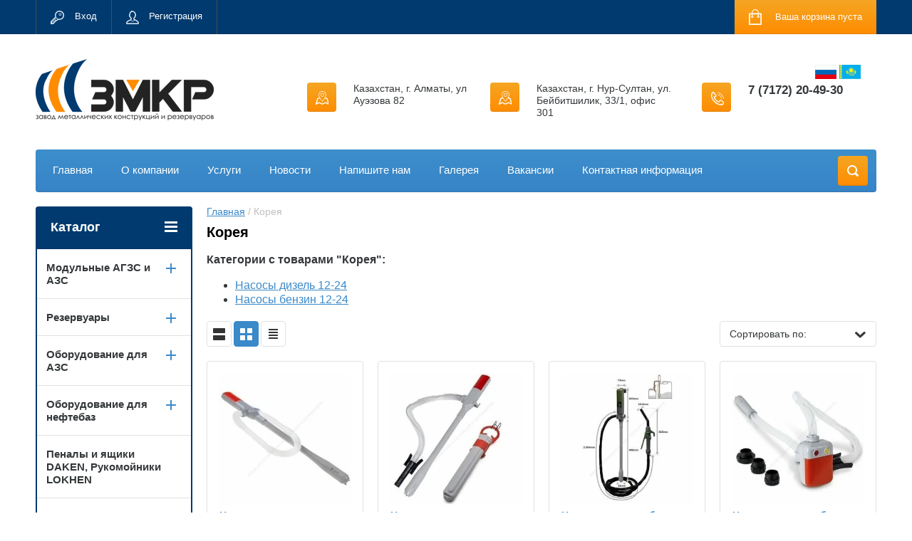

--- FILE ---
content_type: text/html; charset=utf-8
request_url: https://kz.zmkr55.ru/shop/vendor/koreya
body_size: 18210
content:

	<!doctype html>
<html lang="ru">
<head>
<meta charset="utf-8">
<meta name="robots" content="all"/>
<title>Корея </title>
<!-- assets.top -->
<meta property="og:type" content="website">
<meta property="og:url" content="https://kz.zmkr55.ru/shop/vendor/koreya">
<meta property="og:site_name" content="Завод металлических конструкций и резервуаров">
<meta property="vk:app_id" content="https://vk.com/azs.market">
<meta name="twitter:card" content="summary">
<!-- /assets.top -->

<meta name="description" content="Корея ">
<meta name="keywords" content="Корея ">
<meta name="SKYPE_TOOLBAR" content="SKYPE_TOOLBAR_PARSER_COMPATIBLE">
<meta name="viewport" content="width=device-width, initial-scale=1.0, maximum-scale=1.0, user-scalable=no">
<meta name="format-detection" content="telephone=no">
<meta http-equiv="x-rim-auto-match" content="none">
<link rel="stylesheet" href="/g/css/styles_articles_tpl.css">
<script src="/g/libs/jquery/1.10.2/jquery.min.js"></script>
<meta name="yandex-verification" content="626be1727597f06a" />
<meta name="google-site-verification" content="WKdV_UiT6CSZzk-laqqQv6O1Ach2s3yhO-ZIRE_1gmM" />
<meta name="yandex-verification" content="335e5c35718756c4" />
<meta name="yandex-verification" content="6ab74a20135339c6" />
<meta name="yandex-verification" content="2f89ed8b00727a12" />
<meta name="yandex-verification" content="6ab74a20135339c6" />
<meta name="yandex-verification" content="1862a7e0026dd182" />
<link rel='stylesheet' type='text/css' href='/shared/highslide-4.1.13/highslide.min.css'/>
<script type='text/javascript' src='/shared/highslide-4.1.13/highslide-full.packed.js'></script>
<script type='text/javascript'>
hs.graphicsDir = '/shared/highslide-4.1.13/graphics/';
hs.outlineType = null;
hs.showCredits = false;
hs.lang={cssDirection:'ltr',loadingText:'Загрузка...',loadingTitle:'Кликните чтобы отменить',focusTitle:'Нажмите чтобы перенести вперёд',fullExpandTitle:'Увеличить',fullExpandText:'Полноэкранный',previousText:'Предыдущий',previousTitle:'Назад (стрелка влево)',nextText:'Далее',nextTitle:'Далее (стрелка вправо)',moveTitle:'Передвинуть',moveText:'Передвинуть',closeText:'Закрыть',closeTitle:'Закрыть (Esc)',resizeTitle:'Восстановить размер',playText:'Слайд-шоу',playTitle:'Слайд-шоу (пробел)',pauseText:'Пауза',pauseTitle:'Приостановить слайд-шоу (пробел)',number:'Изображение %1/%2',restoreTitle:'Нажмите чтобы посмотреть картинку, используйте мышь для перетаскивания. Используйте клавиши вперёд и назад'};</script>

            <!-- 46b9544ffa2e5e73c3c971fe2ede35a5 -->
            <script src='/shared/s3/js/lang/ru.js'></script>
            <script src='/shared/s3/js/common.min.js'></script>
        <link rel='stylesheet' type='text/css' href='/shared/s3/css/calendar.css' /><link rel="icon" href="/favicon.png" type="image/png">

<!--s3_require-->
<link rel="stylesheet" href="/g/basestyle/1.0.1/user/user.css" type="text/css"/>
<link rel="stylesheet" href="/g/basestyle/1.0.1/user/user.blue.css" type="text/css"/>
<script type="text/javascript" src="/g/basestyle/1.0.1/user/user.js" async></script>
<!--/s3_require-->

<link rel='stylesheet' type='text/css' href='/t/images/__csspatch/1/patch.css'/>





	<link rel="stylesheet" type="text/css" href="/g/shop2v2/default/css/theme.less.css"><script type="text/javascript" src="/g/printme.js"></script>
<script type="text/javascript" src="/g/shop2v2/default/js/tpl.js"></script>
<script type="text/javascript" src="/g/shop2v2/default/js/baron.min.js"></script>
<script type="text/javascript" src="/g/shop2v2/default/js/shop2.2.js"></script>
<script type="text/javascript">shop2.init({"productRefs": [],"apiHash": {"getPromoProducts":"57503a4b5bb02f885caccf124494d361","getSearchMatches":"f4b4a6d0c918fcf2ecd7998344cfa1e4","getFolderCustomFields":"f74b7612aacb6a770de9c5430fb4e143","getProductListItem":"90f32db300b7c27e22ddac734d0fc8f9","cartAddItem":"be36002e283ea70d27520742044c305c","cartRemoveItem":"5eb8dcb559dc1375d0aba279abeecdda","cartUpdate":"a53cbf3838d531dd7e2ce02c88a24e31","cartRemoveCoupon":"301f2113245f01c26e4f06fa1b8afb9d","cartAddCoupon":"ac48a3ff58c7cfa7ce13094ae72929d4","deliveryCalc":"289d052f3bdee37f51eca5c1db77a596","printOrder":"b8c78e472c2d9be069e2cd0f4b4614a4","cancelOrder":"c0ea0eecb523dbb0a076c6963331a06d","cancelOrderNotify":"17f7eacd1a0cd491bf43a50d87ed8dbc","repeatOrder":"15e7772bed1d3c341e673934767fce56","paymentMethods":"3cc8302e1bbc8dd7fd6f3db4e39797d6","compare":"a2f94f0d86591cf873854270463c482e"},"verId": 2383116,"mode": "vendor","step": "","uri": "/shop","IMAGES_DIR": "/d/","cf_margin_price_enabled": 0,"my": {"list_picture_enlarge":true,"accessory":"\u0410\u043a\u0441\u0441\u0435\u0441\u0441\u0443\u0430\u0440\u044b","kit":"\u041d\u0430\u0431\u043e\u0440","recommend":"\u0420\u0435\u043a\u043e\u043c\u0435\u043d\u0434\u0443\u0435\u043c\u044b\u0435","similar":"\u041f\u043e\u0445\u043e\u0436\u0438\u0435","modification":"\u041c\u043e\u0434\u0438\u0444\u0438\u043a\u0430\u0446\u0438\u0438","unique_values":true,"show_rating_sort":true,"buy_alias":"\u0412 \u043a\u043e\u0440\u0437\u0438\u043d\u0443","special_alias":"spec","new_alias":"new","filter_range_max":"1500000","search_range_max":"1500000"}});shop2.filter._pre_params = "&s[vendor_id]=19843304";</script>
<style type="text/css">.product-item-thumb {width: 280px;}.product-item-thumb .product-image, .product-item-simple .product-image {height: 280px;width: 280px;}.product-item-thumb .product-amount .amount-title {width: 184px;}.product-item-thumb .product-price {width: 230px;}.shop2-product .product-side-l {width: 408px;}.shop2-product .product-image {height: 408px;width: 408px;}.shop2-product .product-thumbnails li {width: 126px;height: 126px;}</style><link rel="stylesheet" href="/g/templates/shop2/2.24.2/css/nouislider.min.css">

 	<link rel="stylesheet" href="/t/v2049/images/theme0/theme.scss.css">


<!-- Google Tag Manager -->
<script>(function(w,d,s,l,i){w[l]=w[l]||[];w[l].push({'gtm.start':
new Date().getTime(),event:'gtm.js'});var f=d.getElementsByTagName(s)[0],
j=d.createElement(s),dl=l!='dataLayer'?'&l='+l:'';j.async=true;j.src=
'https://www.googletagmanager.com/gtm.js?id='+i+dl;f.parentNode.insertBefore(j,f);
})(window,document,'script','dataLayer','GTM-KP9QJ4J');</script>
<!-- End Google Tag Manager -->


<script type='text/javascript' src="/g/s3/misc/eventable/0.0.1/s3.eventable.js"></script>
<script type='text/javascript' src="/g/s3/misc/math/0.0.1/s3.math.js"></script>
<script type='text/javascript' src="/g/s3/menu/allin/0.0.2/s3.menu.allin.js"></script>



<!-- <link rel="stylesheet" href="/t/v2049/images/css/theme.scss.css"> -->
<script src="/g/templates/shop2/2.24.2/js/owl.carousel.min.js" charset="utf-8"></script>
<script src="/g/templates/shop2/2.24.2/js/nouislider.min.js" charset="utf-8"></script>
<script src="/g/templates/shop2/2.24.2/js/jquery.responsivetabs.min.js"></script>
<script src="/g/templates/shop2/2.24.2/js/jquery.formstyler.min.js"></script>
<script src="/g/templates/shop2/2.24.2/js/animit.min.js"></script>
<script src="/g/templates/shop2/2.24.2/js/jquery.pudge.min.js"></script>
<script src="/g/s3/misc/includeform/0.0.3/s3.includeform.js"></script>
<!--<script src="/g/templates/shop2/2.24.2/js/main.js" charset="utf-8"></script>-->
<script src="/t/v2049/images/main_global.js" charset="utf-8"></script>

<link rel="stylesheet" href="/t/v2049/images/site.addons.less.css">
<!--[if lt IE 10]>
<script src="/g/libs/ie9-svg-gradient/0.0.1/ie9-svg-gradient.min.js"></script>
<script src="/g/libs/jquery-placeholder/2.0.7/jquery.placeholder.min.js"></script>
<script src="/g/libs/jquery-textshadow/0.0.1/jquery.textshadow.min.js"></script>
<script src="/g/s3/misc/ie/0.0.1/ie.js"></script>
<![endif]-->
<!--[if lt IE 9]>
<script src="/g/libs/html5shiv/html5.js"></script>
<![endif]-->

<link rel="stylesheet" href="/t/v2049/images/css/site.addons.scss.css">
</head>
<body>
	<!-- Google Tag Manager (noscript) -->
<noscript><iframe src="https://www.googletagmanager.com/ns.html?id=GTM-KP9QJ4J"
height="0" width="0" style="display:none;visibility:hidden"></iframe></noscript>
<!-- End Google Tag Manager (noscript) -->
	<div class="site-wrapper">
		<header role="banner" class="site-header">
			<div class="top-panel-wr">
				<div class="top-panel clear-self">
					<div class="regid-block">
						<a href="/users/login" class="reg-enter" >Вход</a>
						<a href="/users/register" class="reg-link" >Регистрация</a>
					</div>

					<div id="shop2-cart-preview">
	<div class="shop-block cart-preview ">
		<div class="cart-preview-count">0</div>
		<div class="block-body"><a href="/shop/cart">
						<div>Ваша корзина пуста</div>
                        </a>
		</div>
	</div>
</div><!-- Cart Preview -->					<a href="" class="top-panel-search-button"></a>
				</div>
			</div>
			<div class="header-bot-block clear-self">
				<div class="site-name-wr">
										<div class="logo">
						<a href="//kz.zmkr55.ru">
						<img src="/thumb/2/X0ZJEcSwfys9rQQXkiWqEQ/250r/d/g136.png" alt=""></a>
						</a>
					</div>
										<div class="site-name-in">
						<div class="site-name"><a href="http://kz.zmkr55.ru"></a></div>
						<div class="site-description"></div>
					</div>
				</div>
				<div class="phone-block-wr clear-self">
					
					<div class="lang-ver"><a href="https://zmkr55.ru" class="ru"></a><a href="https://kz.zmkr55.ru" class="kz"></a></div>
					
											<div class="site-phone">
							<div class="s1"></div>
							<div class="s2 site-phone__inner">
																	<div><a href="tel:7 (7172) 20-49-30">7 (7172) 20-49-30</a></div>
															</div>
						</div>
															<div class="site-adres second">
						<span class="s1"></span>
						<span class="s2 site-adres__inner">Казахстан, г. Алматы, ул Ауэзова 82</span>
					</div>
															<div class="site-adres">
						<span class="s1"></span>
						<span class="s2 site-adres__inner">Казахстан, г. Нур-Султан, ул. Бейбитшилик, 33/1, офис 301</span>
					</div>
									</div>
			</div>
			<div class="top-navigation-wrap">
				<div class="top-navigation-in">
					
					<div class="top-menu-wrapper">
						<a href="#" class="top-panel-navigation-button"></a>
						
						<div class="top-menu-scroller">
							<div class="top-categor-wr">
								<div class="top-categor-title">Каталог<span class="s1"><span class="s2"></span></span></div>
								<ul class="left-categor"><li><a href="/shop/folder/kontejnernye-i-modulnye-azs-i-agzs" >Модульные АГЗС и АЗС</a><ul class="level-2"><li><a href="/shop/folder/modulnye-agzs" >Модульные АГЗС</a></li><li><a href="/shop/folder/kazs-mazs-i-trk" >Контейнерные и мобильные АЗС</a></li></ul></li><li><a href="/shop/folder/rezervuary" >Резервуары</a><ul class="level-2"><li><a href="/shop/folder/sug" >Резервуары хранения СУГ</a><ul class="level-3"><li><a href="/shop/folder/gazgoldery-dlya-avtonomnogo-gazosnabzheniya" >Газгольдеры для автономного газоснабжения</a></li><li><a href="/shop/folder/rezervuary-khraneniya-sug-podzemnye" >Резервуары хранения СУГ подземные</a></li><li><a href="/shop/folder/rezervuary-khraneniya-sug-nadzemnye" >Резервуары хранения СУГ надземные</a></li></ul></li><li><a href="/shop/folder/rgs" >Резервуары РГС</a><ul class="level-3"><li><a href="/shop/folder/rezervuary-rgs-nadzemnye" >Резервуары РГС надземные</a></li><li><a href="/shop/folder/rezervuary-rgs-podzemnye" >Резервуары РГС подземные</a></li></ul></li></ul></li><li><a href="/shop/folder/oborudovaniye-dlya-azs" >Оборудование для АЗС</a><ul class="level-2"><li><a href="/shop/folder/ekspluatatsionnoye-oborudovaniye" >Эксплуатационное оборудование</a></li><li><a href="/shop/folder/rezervuarnoe-oborudovanie-1" >Резервуарное оборудование АЗС</a></li></ul></li><li><a href="/shop/folder/oborudovaniye-dlya-neftebaz" >Оборудование для нефтебаз</a><ul class="level-2"><li><a href="/shop/folder/rezervuarnoe-oborudovanie" >Резервуарное оборудование</a></li><li><a href="/shop/folder/sistemy-izmereniya-urovnya-topliva" >Системы измерения уровня топлива</a></li><li><a href="/shop/folder/filtry-fzhu" >Фильтры ФЖУ</a></li><li><a href="/shop/folder/schetno-doziruyushchij-kompleks" >Счетно-дозирующий комплекс</a></li></ul></li><li><a href="/shop/folder/penaly-i-yashchiki-daken" >Пеналы и ящики DAKEN, Рукомойники LOKHEN</a></li><li><a href="/shop/folder/oborudovanie-dlya-benzovozov" >Оборудование для бензовозов</a><ul class="level-2"><li><a href="/shop/folder/oborudovaniye-dlya-osnashcheniya-po-dopog" >Оборудование для оснащения по ДОПОГ</a></li><li><a href="/shop/folder/armatura" >Арматура</a></li><li><a href="/shop/folder/iskrogasiteli-avtomobilnye" >Искрогасители автомобильные</a></li><li><a href="/shop/folder/prokladki" >Ремкомплекты</a></li></ul></li><li><a href="/shop/folder/bystroraz-yemnye-soyedineniya-kamlok" >Быстроразъемные соединения Камлок (Camlock)</a></li><li><a href="/shop/folder/mobilnoye-zapravochnoye-oborudovaniye" >Мобильное заправочное оборудование</a><ul class="level-2"><li><a href="/shop/folder/nasosy-12-24v-disel" >Насосы дизель 12-24</a></li><li><a href="/shop/folder/nasosi-dizel-220" >Насосы дизель 220</a></li><li><a href="/shop/folder/komplekti-dt-12-24" >Комплекты Дт 12-24</a></li><li><a href="/shop/folder/komplekti-dt-220" >Комплекты Дт 220</a></li><li><a href="/shop/folder/nasosi-benzin-12-24" >Насосы бензин 12-24</a></li><li><a href="/shop/folder/nasosi-benzin-220" >Насосы бензин 220</a></li><li><a href="/shop/folder/komplekti-benzin" >Комплекты бензин</a></li><li><a href="/shop/folder/ruchnie-nasosi" >Ручные насосы</a></li><li><a href="/shop/folder/counters" >Счетчики</a></li><li><a href="/shop/folder/ochistka-topliva" >Очистка топлива</a></li><li><a href="/shop/folder/nasosi-masla" >Насосы масла</a></li><li><a href="/shop/folder/mini-kolonki-trk-zapravochnye-bloki" >Мини колонки ТРК. Заправочные блоки</a></li><li><a href="/shop/folder/separatory-dlya-ochistki-topliva-i-masla" >Сепараторы для очистки топлива и масла</a></li></ul></li><li><a href="/shop/folder/toplivorazdatochnye-kolonki" >Топливораздаточные колонки</a><ul class="level-2"><li><a href="/shop/folder/komplektuyushchie-trk" >Комплектующие ТРК</a></li><li><a href="/shop/folder/toplivorazdatochnye-kolonki-topaz" >Топливораздаточные колонки Топаз</a></li></ul></li><li><a href="/shop/folder/gazorazdatochnye-kolonki" >Газораздаточные колонки и комплектующие</a><ul class="level-2"><li><a href="/shop/folder/komplektuyushchie-grk" >Комплектующие ГРК</a></li><li><a href="/shop/folder/gazorazdatochnye-kolonki-1" >Газораздаточные колонки</a><ul class="level-3"><li><a href="/shop/folder/kolonki-uzsg" >Колонки УЗСГ</a></li><li><a href="/shop/folder/kolonki-topaz" >Колонки Топаз</a></li></ul></li></ul></li><li><a href="/shop/folder/toplivorazdatochnye-i-gazorazdatochnye-krany" >Топливораздаточные и газораздаточные краны</a><ul class="level-2"><li><a href="/shop/folder/toplivorazdatochnye-krany" >Топливораздаточные краны</a><ul class="level-3"><li><a href="/shop/folder/zapasnye-chasti-k-trk" >Запасные части и комплектующие</a></li><li><a href="/shop/folder/toplivorazdatochnye-krany-1" >Топливораздаточные краны</a></li></ul></li><li><a href="/shop/folder/gazorazdatochnye-krany" >Газораздаточные краны</a><ul class="level-3"><li><a href="/shop/folder/zapasnye-chasti-k-grk" >Запасные части и комплектующие</a></li><li><a href="/shop/folder/gazorazdatochnye-krany-1" >Газораздаточные краны</a></li></ul></li></ul></li><li><a href="/shop/folder/gazovoe-oborudovanie" >Оборудование для сжиженного газа</a><ul class="level-2"><li><a href="/shop/folder/nasosy-dlya-perekachki-szhizhennogo-gaza" >Насосы для перекачки сжиженного газа (СУГ)</a></li><li><a href="/shop/folder/rukava-dlya-szhizhennogo-gaza-sug" >Рукава для слива сжиженного газа (СУГ)</a></li><li><a href="/shop/folder/zapasnye-chasti-k-gazovym-nasosam" >Комплектующие к газовым насосам</a></li><li><a href="/shop/folder/armatura-gazovaya-srg-rotarex" >Арматура газовая SRG ROTAREX</a></li><li><a href="/shop/folder/regulyatory-davleniya-clesse-franciya" >Регуляторы давления Clesse Франция</a></li></ul></li><li><a href="/shop/folder/agregaty-i-nasosy-dlya-perekachki-nefteproduktov" >Насосы для перекачки нефтепродуктов</a><ul class="level-2"><li><a href="/shop/folder/nasosy-dlya-perekachki-nefteproduktov" >Насосы и агрегаты для перекачки нефтепродуктов</a></li><li><a href="/shop/folder/zapasnye-chasti-k-nasosam" >Запасные части к насосам</a></li></ul></li><li><a href="/shop/folder/schetchiki-ucheta-nefteproduktov" >Счетчики учета нефтепродуктов</a><ul class="level-2"><li><a href="/shop/folder/schetchiki-ppo-ppv" >Счетчики ППО, ППВ</a></li><li><a href="/shop/folder/schetchiki-dfm" >Расходомеры DFM</a></li><li><a href="/shop/folder/drugie-schetchiki-1" >Другие расходомеры</a></li></ul></li><li><a href="/shop/folder/metrologicheskoe-oborudovanie" >Метрологическое оборудование и оборудование для анализа нефтепродуктов</a></li><li><a href="/shop/folder/rukava-dlya-perekachki-nefteproduktov" >Рукава для перекачки нефтепродуктов</a><ul class="level-2"><li><a href="/shop/folder/rukava-dixon" >Рукава DIXON</a></li><li><a href="/shop/folder/rukava-semperit" >Рукава Semperit</a></li><li><a href="/shop/folder/rukava-elaflex" >Рукава Elaflex</a></li><li><a href="/shop/folder/rukava-goodyear" >Рукава Goodyear</a></li><li><a href="/shop/folder/rukava-kompozitnye" >Рукава композитные</a></li></ul></li><li><a href="/shop/folder/plastikovye-truboprovody" >Пластиковые трубопроводы</a></li><li><a href="/shop/folder/programmnoye-obespecheniye-i-elektronika" >Программное обеспечение и электроника</a><ul class="level-2"><li><a href="/shop/folder/programmnoye-obespecheniye" >Программное обеспечение</a></li><li><a href="/shop/folder/elektronnoye-oborudovaniye" >Электронное оборудование</a></li></ul></li><li><a href="/shop/folder/materialy-i-oborudovaniye-dlya-zapravki-samoletov" >Материалы и оборудование для заправки самолетов</a></li><li><a href="/shop/folder/iskrobezopasnyy-omednennyy-instrument" >Искробезопасный омеднённый инструмент</a></li></ul>							</div>
							<div class="regid-block">
								<a href="/users/login" class="reg-enter">Вход</a>
								<a href="/users/register" class="reg-link">Регистрация</a>
							</div>
							<ul class="top-menu"><li><a href="/" >Главная</a></li><li><a href="/o-kompanii" >О компании</a></li><li><a href="/uslugi" >Услуги</a></li><li><a href="/novosti" >Новости</a></li><li><a href="/napishite-nam" >Напишите нам</a></li><li><a href="/galereya" >Галерея</a></li><li><a href="/vakansii" >Вакансии</a></li><li><a href="/kontaktnaya-informatsiya" >Контактная информация</a></li></ul>							<ul class="left-menu"><li><a href="/karta-sayta" >Карта сайта</a></li><li><a href="/search" >Поиск по сайту</a></li><li><a href="/oplata-i-dostavka" >Оплата и доставка</a></li></ul>						</div>
					</div>
					<div class="search-block-wr">
						<a href="#" class="search-btn"></a>
					</div>
					<div class="top-navigation-search-preview">
						<div class="search-online-store-wrapper">
							<div class="search-online-store-button"></div>
							<div class="search-online-store-scroller">				
									
    
<div class="search-online-store">
	<div class="block-title">Расширенный поиск</div>
	<div class="block-title2">Поиск</div>

	<div class="block-body">
		<form class="dropdown clear-self" action="/shop/search" enctype="multipart/form-data">
			<input type="hidden" name="sort_by" value="">
							<div class="field text">
					<label class="field-title" for="s[name]">Название:</label>
					<label class="input"><input type="text" name="s[name]" id="s[name]" value=""></label>
				</div>
			
							<div class="field dimension range_slider_wrapper clear-self">
					<span class="field-title">Цена (тенге):</span>
					<label class="start">
						<span class="input"><input name="s[price][min]" type="text" value="0" class="noUi-slider__low"></span>
					</label>
					<label class="end">
						<span class="input"><input name="s[price][max]" type="text" value="1500000" class="noUi-slider__hight"></span>
					</label>
					<div class="noUi-slider"></div>
				</div>
			
 			 


							<div class="field text">
					<label class="field-title" for="s[article">Артикул:</label>
					<label class="input"><input type="text" name="s[article]" id="s[article" value=""></label>
				</div>
			
							<div class="field text">
					<label class="field-title" for="search_text">Текст:</label>
					<label class="input"><input type="text" name="search_text" id="search_text"  value=""></label>
				</div>
						
							<div class="field select">
					<span class="field-title">Выберите категорию:</span>
					<select name="s[folder_id]" id="s[folder_id]">
						<option value="">Все</option>
																											                            <option value="82399304" >
	                                 Модульные АГЗС и АЗС
	                            </option>
	                        														                            <option value="82399504" >
	                                &raquo; Модульные АГЗС
	                            </option>
	                        														                            <option value="82399704" >
	                                &raquo; Контейнерные и мобильные АЗС
	                            </option>
	                        														                            <option value="82399904" >
	                                 Резервуары
	                            </option>
	                        														                            <option value="82400104" >
	                                &raquo; Резервуары хранения СУГ
	                            </option>
	                        														                            <option value="82400304" >
	                                &raquo;&raquo; Газгольдеры для автономного газоснабжения
	                            </option>
	                        														                            <option value="82400504" >
	                                &raquo;&raquo; Резервуары хранения СУГ подземные
	                            </option>
	                        														                            <option value="82400704" >
	                                &raquo;&raquo; Резервуары хранения СУГ надземные
	                            </option>
	                        														                            <option value="82400904" >
	                                &raquo; Резервуары РГС
	                            </option>
	                        														                            <option value="82401104" >
	                                &raquo;&raquo; Резервуары РГС надземные
	                            </option>
	                        														                            <option value="82401304" >
	                                &raquo;&raquo; Резервуары РГС подземные
	                            </option>
	                        														                            <option value="82401504" >
	                                 Оборудование для АЗС
	                            </option>
	                        														                            <option value="82401704" >
	                                &raquo; Эксплуатационное оборудование
	                            </option>
	                        														                            <option value="82401904" >
	                                &raquo; Резервуарное оборудование АЗС
	                            </option>
	                        														                            <option value="82402104" >
	                                 Оборудование для нефтебаз
	                            </option>
	                        														                            <option value="82402304" >
	                                &raquo; Резервуарное оборудование
	                            </option>
	                        														                            <option value="82402504" >
	                                &raquo; Системы измерения уровня топлива
	                            </option>
	                        														                            <option value="82402704" >
	                                &raquo; Фильтры ФЖУ
	                            </option>
	                        														                            <option value="76699905" >
	                                &raquo; Счетно-дозирующий комплекс
	                            </option>
	                        														                            <option value="82402904" >
	                                 Пеналы и ящики DAKEN, Рукомойники LOKHEN
	                            </option>
	                        														                            <option value="82403104" >
	                                 Оборудование для бензовозов
	                            </option>
	                        														                            <option value="82403304" >
	                                &raquo; Оборудование для оснащения по ДОПОГ
	                            </option>
	                        														                            <option value="82403504" >
	                                &raquo; Арматура
	                            </option>
	                        														                            <option value="82403904" >
	                                &raquo; Искрогасители автомобильные
	                            </option>
	                        														                            <option value="82404304" >
	                                &raquo; Ремкомплекты
	                            </option>
	                        														                            <option value="82404104" >
	                                 Быстроразъемные соединения Камлок (Camlock)
	                            </option>
	                        														                            <option value="82404504" >
	                                 Мобильное заправочное оборудование
	                            </option>
	                        														                            <option value="82404704" >
	                                &raquo; Насосы дизель 12-24
	                            </option>
	                        														                            <option value="82404904" >
	                                &raquo; Насосы дизель 220
	                            </option>
	                        														                            <option value="82405104" >
	                                &raquo; Комплекты Дт 12-24
	                            </option>
	                        														                            <option value="82405304" >
	                                &raquo; Комплекты Дт 220
	                            </option>
	                        														                            <option value="82405504" >
	                                &raquo; Насосы бензин 12-24
	                            </option>
	                        														                            <option value="82405704" >
	                                &raquo; Насосы бензин 220
	                            </option>
	                        														                            <option value="82405904" >
	                                &raquo; Комплекты бензин
	                            </option>
	                        														                            <option value="82406104" >
	                                &raquo; Ручные насосы
	                            </option>
	                        														                            <option value="82406304" >
	                                &raquo; Счетчики
	                            </option>
	                        														                            <option value="82406504" >
	                                &raquo; Очистка топлива
	                            </option>
	                        														                            <option value="82406704" >
	                                &raquo; Насосы масла
	                            </option>
	                        														                            <option value="116207904" >
	                                &raquo; Мини колонки ТРК. Заправочные блоки
	                            </option>
	                        														                            <option value="116208104" >
	                                &raquo; Сепараторы для очистки топлива и масла
	                            </option>
	                        														                            <option value="82406904" >
	                                 Топливораздаточные колонки
	                            </option>
	                        														                            <option value="82407104" >
	                                &raquo; Комплектующие ТРК
	                            </option>
	                        														                            <option value="82407304" >
	                                &raquo; Топливораздаточные колонки Топаз
	                            </option>
	                        														                            <option value="82407504" >
	                                 Газораздаточные колонки и комплектующие
	                            </option>
	                        														                            <option value="82407704" >
	                                &raquo; Комплектующие ГРК
	                            </option>
	                        														                            <option value="82407904" >
	                                &raquo; Газораздаточные колонки
	                            </option>
	                        														                            <option value="82408104" >
	                                &raquo;&raquo; Колонки УЗСГ
	                            </option>
	                        														                            <option value="82408304" >
	                                &raquo;&raquo; Колонки Топаз
	                            </option>
	                        														                            <option value="82408504" >
	                                 Топливораздаточные и газораздаточные краны
	                            </option>
	                        														                            <option value="82408704" >
	                                &raquo; Топливораздаточные краны
	                            </option>
	                        														                            <option value="82408904" >
	                                &raquo;&raquo; Запасные части и комплектующие
	                            </option>
	                        														                            <option value="82413704" >
	                                &raquo;&raquo; Топливораздаточные краны
	                            </option>
	                        														                            <option value="82409104" >
	                                &raquo; Газораздаточные краны
	                            </option>
	                        														                            <option value="82413904" >
	                                &raquo;&raquo; Запасные части и комплектующие
	                            </option>
	                        														                            <option value="82414104" >
	                                &raquo;&raquo; Газораздаточные краны
	                            </option>
	                        														                            <option value="82409304" >
	                                 Оборудование для сжиженного газа
	                            </option>
	                        														                            <option value="82409504" >
	                                &raquo; Насосы для перекачки сжиженного газа (СУГ)
	                            </option>
	                        														                            <option value="82409704" >
	                                &raquo; Рукава для слива сжиженного газа (СУГ)
	                            </option>
	                        														                            <option value="82409904" >
	                                &raquo; Комплектующие к газовым насосам
	                            </option>
	                        														                            <option value="51375705" >
	                                &raquo; Арматура газовая SRG ROTAREX
	                            </option>
	                        														                            <option value="51376305" >
	                                &raquo; Регуляторы давления Clesse Франция
	                            </option>
	                        														                            <option value="82410104" >
	                                 Насосы для перекачки нефтепродуктов
	                            </option>
	                        														                            <option value="82410304" >
	                                &raquo; Насосы и агрегаты для перекачки нефтепродуктов
	                            </option>
	                        														                            <option value="82410504" >
	                                &raquo; Запасные части к насосам
	                            </option>
	                        														                            <option value="82410704" >
	                                 Счетчики учета нефтепродуктов
	                            </option>
	                        														                            <option value="82410904" >
	                                &raquo; Счетчики ППО, ППВ
	                            </option>
	                        														                            <option value="82411104" >
	                                &raquo; Расходомеры DFM
	                            </option>
	                        														                            <option value="82411304" >
	                                &raquo; Другие расходомеры
	                            </option>
	                        														                            <option value="82411504" >
	                                 Метрологическое оборудование и оборудование для анализа нефтепродуктов
	                            </option>
	                        														                            <option value="82411704" >
	                                 Рукава для перекачки нефтепродуктов
	                            </option>
	                        														                            <option value="51396705" >
	                                &raquo; Рукава DIXON
	                            </option>
	                        														                            <option value="51397105" >
	                                &raquo; Рукава Semperit
	                            </option>
	                        														                            <option value="51397505" >
	                                &raquo; Рукава Elaflex
	                            </option>
	                        														                            <option value="51397705" >
	                                &raquo; Рукава Goodyear
	                            </option>
	                        														                            <option value="51398105" >
	                                &raquo; Рукава композитные
	                            </option>
	                        														                            <option value="82411904" >
	                                 Пластиковые трубопроводы
	                            </option>
	                        														                            <option value="82412104" >
	                                 Программное обеспечение и электроника
	                            </option>
	                        														                            <option value="82412304" >
	                                &raquo; Программное обеспечение
	                            </option>
	                        														                            <option value="82412504" >
	                                &raquo; Электронное оборудование
	                            </option>
	                        														                            <option value="82412704" >
	                                 Материалы и оборудование для заправки самолетов
	                            </option>
	                        														                            <option value="82403704" >
	                                 Искробезопасный омеднённый инструмент
	                            </option>
	                        											</select>
				</div>

				<div id="shop2_search_custom_fields"></div>
			
						<div id="shop2_search_global_fields">
				
							</div>
						
							<div class="field select">
					<span class="field-title">Производитель:</span>
					<select name="s[vendor_id]">
						<option value="">Все</option>          
	                    	                        <option value="144505061" >Anton Paar</option>
	                    	                        <option value="144505261" >Corken</option>
	                    	                        <option value="144505461" >DFM</option>
	                    	                        <option value="144505661" >ElaFlex</option>
	                    	                        <option value="144505861" >Franklin Electric</option>
	                    	                        <option value="144506061" >Franklin Fueling Systems</option>
	                    	                        <option value="144506261" >Goodyear</option>
	                    	                        <option value="144506461" >OPW</option>
	                    	                        <option value="144506661" >Semperit</option>
	                    	                        <option value="144506861" >Shatox</option>
	                    	                        <option value="144507061" >UPP</option>
	                    	                        <option value="144507261" >Veeder Root</option>
	                    	                        <option value="9193305" >Англия</option>
	                    	                        <option value="14597905" >БРИЗ</option>
	                    	                        <option value="144507461" >Германия</option>
	                    	                        <option value="144507661" >Завод металлических конструкций и резервуаров</option>
	                    	                        <option value="16308906" >ЗМКР</option>
	                    	                        <option value="144507861" >Зюкайский литейно-механический завод</option>
	                    	                        <option value="144508061" >Испания</option>
	                    	                        <option value="144508261" >Италия</option>
	                    	                        <option value="144508461" >Китай</option>
	                    	                        <option value="144508661" >Контур</option>
	                    	                        <option value="19843304" >Корея</option>
	                    	                        <option value="14598105" >Космос</option>
	                    	                        <option value="144508861" >Кузполимермаш</option>
	                    	                        <option value="144509061" >Ливны</option>
	                    	                        <option value="43215706" >Пакистан</option>
	                    	                        <option value="144509261" >Пинский опытно-механический завод</option>
	                    	                        <option value="144509461" >ПриборКомплект</option>
	                    	                        <option value="144509661" >Промприбор</option>
	                    	                        <option value="144509861" >Россия</option>
	                    	                        <option value="144510061" >Струна</option>
	                    	                        <option value="144510261" >США</option>
	                    	                        <option value="144510461" >Техно Проект</option>
	                    	                        <option value="144510661" >Технотон</option>
	                    	                        <option value="144510861" >Топаз</option>
	                    	                        <option value="144511061" >ТЭНК ЦЕНТР</option>
	                    	                        <option value="144511261" >Украина</option>
	                    	                        <option value="9188105" >Франция</option>
	                    	                        <option value="1627902" >Чехия</option>
	                    	                        <option value="1627702" >Швеция</option>
	                    	                        <option value="144511461" >Эко-Лайф</option>
	                    	                        <option value="144511661" >Элион</option>
	                    	                        <option value="144511861" >ЭНА</option>
	                    					</select>
				</div>
			
							<div class="field select">
					<span class="field-title">Новинка:</span>
					<select name="s[new]">
						<option value="">Все</option>
	                    <option value="1">да</option>
	                    <option value="0">нет</option>
					</select>
				</div>
			
							<div class="field select">
					<span class="field-title">Спецпредложение:</span>
					<select name="s[special]">
						<option value="">Все</option>
	                    <option value="1">да</option>
	                    <option value="0">нет</option>
					</select>
				</div>
			
							<div class="field select">
					<span class="field-title">Результатов на странице:</span>
					<select name="s[products_per_page]">
									            				            				            <option value="5">5</option>
			            				            				            <option value="20">20</option>
			            				            				            <option value="35">35</option>
			            				            				            <option value="50">50</option>
			            				            				            <option value="65">65</option>
			            				            				            <option value="80">80</option>
			            				            				            <option value="95">95</option>
			            					</select>
				</div>
			
			<div class="submit">
				<button type="submit" class="search-btn shop-product-button">Найти</button>
			</div>
		<re-captcha data-captcha="recaptcha"
     data-name="captcha"
     data-sitekey="6LcYvrMcAAAAAKyGWWuW4bP1De41Cn7t3mIjHyNN"
     data-lang="ru"
     data-rsize="invisible"
     data-type="image"
     data-theme="light"></re-captcha></form>
	</div>
</div><!-- Search Form -->							</div>
						</div>
						<div class="site-search">
							<form action="/search" method="get" class="clear-self">
								<div class="form-inner clear-self">
									<button type="submit" value="найти"></button>
									<label>
										<input type="text" placeholder="Поиск" name="search" value="">
									</label>						
								</div>
							<re-captcha data-captcha="recaptcha"
     data-name="captcha"
     data-sitekey="6LcYvrMcAAAAAKyGWWuW4bP1De41Cn7t3mIjHyNN"
     data-lang="ru"
     data-rsize="invisible"
     data-type="image"
     data-theme="light"></re-captcha></form>
						</div>
					</div>	
				</div>
			</div>
		</header> <!-- .site-header -->

		<div class="site-container clear-self">

			<div class="site-container-in clear-self">

			<main role="main" class="site-main">
				<div class="site-main-inner" >
															<div class="site-path-wrap">
						<div class="site-path"><div><a href="/">Главная</a> / Корея</div></div>
					</div>
										
										
					<h1 class="conth1">Корея</h1>					
										
					
	<div class="shop2-cookies-disabled shop2-warning hide"></div>
	
	
	
		
		
							
			
							
			
							
			
		
		
		
			
							<p class="shop2-vendor-folders-header"><b>Категории с товарами &quot;Корея&quot;:</b></p>
				<ul class="shop2-vendor-folders">
											<li><a href="/shop/folder/nasosy-12-24v-disel?s[vendor_id][]=19843304">Насосы дизель 12-24</a></li>
											<li><a href="/shop/folder/nasosi-benzin-12-24?s[vendor_id][]=19843304">Насосы бензин 12-24</a></li>
									</ul>
			
			

					
		
					
	
	
		
			
			
			
			
			
			
			
			
			

			<div class="shop-sorting-panel clear-self">
				<div class="view-shop">
					<a href="#" title="Список" data-value="simple" class="shop2-btn simple "></a>
					<a href="#" title="Витрина" data-value="thumbs" class="shop2-btn thumbs  active-view"></a>
					<a href="#" title="Прайс-лист" data-value="list" class="shop2-btn pricelist "></a>
				</div>
				 <div class="sorting-wrap sorting">
                    
                    <ul class="sorting-block">
                    	<li><a href="#" class="sort-param sort-param-asc " data-name="name">Названию<span>&nbsp;</span></a></li>
                        <li><a href="#" class="sort-param sort-param-desc " data-name="name">Названию<span>&nbsp;</span></a></li>
                    
                                                <li><a href="#" class="sort-param sort-param-asc " data-name="price">Цене<span>&nbsp;</span></a></li>
                        <li><a href="#" class="sort-param sort-param-desc " data-name="price">Цене<span>&nbsp;</span></a></li>
                        
                        
                                                <li><a href="#" class="sort-param sort-param-asc " data-name="rating">Рейтингу<span>&nbsp;</span></a></li>
                        <li><a href="#" class="sort-param sort-param-desc " data-name="rating">Рейтингу<span>&nbsp;</span></a></li>
                        
                        <li><a href="#" class="sort-reset"><ins>Сбросить</ins><span>&nbsp;</span></a></li>
                    </ul>
                    <strong class="sort-title"><span class="s1">Сортировать по:</span></strong>
                </div>

				
			</div>
		
	
			        


<div class="shop-list-wrapper">
            <div class="product-list product-list-thumbs">
                                
<form method="post" action="/shop?mode=cart&amp;action=add" accept-charset="utf-8" class="shop2-product-item product-thumb-list">

    <input type="hidden" name="kind_id" value="1223425704" />
    <input type="hidden" name="product_id" value="854244504" />
    <input type="hidden" name="meta" value="null" />

    <div class="product-top">
        <div class="product-image">
                            <a href="/shop/product/shop/product/nasos-perekachki-dizelnogo-topliva-solyarki-berkut-smart-power-sp-400ep">
                    <img src="/thumb/2/uCJmkQp2Xh3l1sLqrEI0Ig/280r280/d/berkut_smart_power_sp-400ep_11.jpg" alt="Насос перекачки дизельного топлива солярки Berkut Smart Power SP-400EP" title="Насос перекачки дизельного топлива солярки Berkut Smart Power SP-400EP" />
                </a>
                                    <div class="product-label">
                                                            </div>
                    </div>
        
        <div class="product-name"><a href="/shop/product/shop/product/nasos-perekachki-dizelnogo-topliva-solyarki-berkut-smart-power-sp-400ep">Насос перекачки дизельного топлива солярки Berkut Smart Power SP-400EP</a></div>

        	
	
	<div class="tpl-stars"><div class="tpl-rating" style="width: 0%;"></div></div>

	        
        
	
		
	
	
					<div class="product-article"><span>Артикул:</span> 1023</div>
	
	        
                <div class="product-anonce">
            Электропитание, В: 1.5<br />
Масса, кг: 0.2<br />
Произво-сть,  л/мин: 10
        </div>
                
        
 
		
			<ul class="product-options"><li class="even"><div class="option-title">Производитель:</div><div class="option-body"><a href="/shop/vendor/koreya">Корея</a></div></li>
			<div class="product-compare">
			<label>
				<input type="checkbox" value="1223425704"/>
				Добавить к сравнению
			</label>
		</div>
		
</ul>
	

                            
    </div>
            <div class="product-bot">
        		            <div class="product-thumb-amount-btn clear-self">
	                	<div class="product-amount">
					<div class="amount-title">Количество:</div>
							<div class="shop2-product-amount">
				<button type="button" class="amount-minus">&#8722;</button><input type="text" name="amount" data-min="1" data-multiplicity="0" maxlength="4" value="1" /><button type="button" class="amount-plus">&#43;</button>
			</div>
						</div>

	            </div>
	                     <div class="product-price">
                	
                			<div class="price-current">Цена по запросу</div>
	            </div>
            
			<button class="shop-product-button type- buy" type="submit">
			<span>В корзину</span>
		</button>
	

<input type="hidden" value="Насос перекачки дизельного топлива солярки Berkut Smart Power SP-400EP" name="product_name" />
<input type="hidden" value="https://kz.zmkr55.ru/shop/product/shop/product/nasos-perekachki-dizelnogo-topliva-solyarki-berkut-smart-power-sp-400ep" name="product_link" />        </div>
    <re-captcha data-captcha="recaptcha"
     data-name="captcha"
     data-sitekey="6LcYvrMcAAAAAKyGWWuW4bP1De41Cn7t3mIjHyNN"
     data-lang="ru"
     data-rsize="invisible"
     data-type="image"
     data-theme="light"></re-captcha></form>                    
<form method="post" action="/shop?mode=cart&amp;action=add" accept-charset="utf-8" class="shop2-product-item product-thumb-list">

    <input type="hidden" name="kind_id" value="1223426904" />
    <input type="hidden" name="product_id" value="854245704" />
    <input type="hidden" name="meta" value="null" />

    <div class="product-top">
        <div class="product-image">
                            <a href="/shop/product/shop/product/nasos-perekachki-dizelnogo-topliva-solyarki-berkut-smart-power-sp-410ep">
                    <img src="/thumb/2/5B4dAMcctjcgLXQ0I2EvCA/280r280/d/berkut_smart_power_sp-410ep_11.jpg" alt="Насос перекачки дизельного топлива солярки Berkut Smart Power SP-410EP" title="Насос перекачки дизельного топлива солярки Berkut Smart Power SP-410EP" />
                </a>
                                    <div class="product-label">
                                                            </div>
                    </div>
        
        <div class="product-name"><a href="/shop/product/shop/product/nasos-perekachki-dizelnogo-topliva-solyarki-berkut-smart-power-sp-410ep">Насос перекачки дизельного топлива солярки Berkut Smart Power SP-410EP</a></div>

        	
	
	<div class="tpl-stars"><div class="tpl-rating" style="width: 0%;"></div></div>

	        
        
	
		
	
	
					<div class="product-article"><span>Артикул:</span> 1022</div>
	
	        
                <div class="product-anonce">
            Электропитание, В: 1.5<br />
Масса, кг: 0.3<br />
Произво-сть, л/мин: 10
        </div>
                
        
 
		
			<ul class="product-options"><li class="even"><div class="option-title">Производитель:</div><div class="option-body"><a href="/shop/vendor/koreya">Корея</a></div></li>
			<div class="product-compare">
			<label>
				<input type="checkbox" value="1223426904"/>
				Добавить к сравнению
			</label>
		</div>
		
</ul>
	

                            
    </div>
            <div class="product-bot">
        		            <div class="product-thumb-amount-btn clear-self">
	                	<div class="product-amount">
					<div class="amount-title">Количество:</div>
							<div class="shop2-product-amount">
				<button type="button" class="amount-minus">&#8722;</button><input type="text" name="amount" data-min="1" data-multiplicity="0" maxlength="4" value="1" /><button type="button" class="amount-plus">&#43;</button>
			</div>
						</div>

	            </div>
	                     <div class="product-price">
                	
                			<div class="price-current">Цена по запросу</div>
	            </div>
            
			<button class="shop-product-button type- buy" type="submit">
			<span>В корзину</span>
		</button>
	

<input type="hidden" value="Насос перекачки дизельного топлива солярки Berkut Smart Power SP-410EP" name="product_name" />
<input type="hidden" value="https://kz.zmkr55.ru/shop/product/shop/product/nasos-perekachki-dizelnogo-topliva-solyarki-berkut-smart-power-sp-410ep" name="product_link" />        </div>
    <re-captcha data-captcha="recaptcha"
     data-name="captcha"
     data-sitekey="6LcYvrMcAAAAAKyGWWuW4bP1De41Cn7t3mIjHyNN"
     data-lang="ru"
     data-rsize="invisible"
     data-type="image"
     data-theme="light"></re-captcha></form>                    
<form method="post" action="/shop?mode=cart&amp;action=add" accept-charset="utf-8" class="shop2-product-item product-thumb-list">

    <input type="hidden" name="kind_id" value="1223463104" />
    <input type="hidden" name="product_id" value="854280504" />
    <input type="hidden" name="meta" value="null" />

    <div class="product-top">
        <div class="product-image">
                            <a href="/shop/product/shop/product/nasos-perekachki-benzina-kerosina-berkut-smart-power-sp-2010ep">
                    <img src="/thumb/2/ezRylI8B9YTp449UwL8DKg/280r280/d/berkut_smart_power_sp-2010ep_5.jpg" alt="Насос перекачки бензина керосина Berkut Smart Power SP-2010EP" title="Насос перекачки бензина керосина Berkut Smart Power SP-2010EP" />
                </a>
                                    <div class="product-label">
                                                            </div>
                    </div>
        
        <div class="product-name"><a href="/shop/product/shop/product/nasos-perekachki-benzina-kerosina-berkut-smart-power-sp-2010ep">Насос перекачки бензина керосина Berkut Smart Power SP-2010EP</a></div>

        	
	
	<div class="tpl-stars"><div class="tpl-rating" style="width: 0%;"></div></div>

	        
        
	
		
	
	
					<div class="product-article"><span>Артикул:</span> 5020</div>
	
	        
                <div class="product-anonce">
            Электропитание, В: 12<br />
Масса, кг: 1.5<br />
Габариты, мм: 669х73х73
        </div>
                
        
 
		
			<ul class="product-options"><li class="even"><div class="option-title">Производитель:</div><div class="option-body"><a href="/shop/vendor/koreya">Корея</a></div></li>
			<div class="product-compare">
			<label>
				<input type="checkbox" value="1223463104"/>
				Добавить к сравнению
			</label>
		</div>
		
</ul>
	

                            
    </div>
            <div class="product-bot">
        		            <div class="product-thumb-amount-btn clear-self">
	                	<div class="product-amount">
					<div class="amount-title">Количество:</div>
							<div class="shop2-product-amount">
				<button type="button" class="amount-minus">&#8722;</button><input type="text" name="amount" data-min="1" data-multiplicity="0" maxlength="4" value="1" /><button type="button" class="amount-plus">&#43;</button>
			</div>
						</div>

	            </div>
	                     <div class="product-price">
                	
                			<div class="price-current">Цена по запросу</div>
	            </div>
            
			<button class="shop-product-button type- buy" type="submit">
			<span>В корзину</span>
		</button>
	

<input type="hidden" value="Насос перекачки бензина керосина Berkut Smart Power SP-2010EP" name="product_name" />
<input type="hidden" value="https://kz.zmkr55.ru/shop/product/shop/product/nasos-perekachki-benzina-kerosina-berkut-smart-power-sp-2010ep" name="product_link" />        </div>
    <re-captcha data-captcha="recaptcha"
     data-name="captcha"
     data-sitekey="6LcYvrMcAAAAAKyGWWuW4bP1De41Cn7t3mIjHyNN"
     data-lang="ru"
     data-rsize="invisible"
     data-type="image"
     data-theme="light"></re-captcha></form>                    
<form method="post" action="/shop?mode=cart&amp;action=add" accept-charset="utf-8" class="shop2-product-item product-thumb-list">

    <input type="hidden" name="kind_id" value="1223464904" />
    <input type="hidden" name="product_id" value="854282304" />
    <input type="hidden" name="meta" value="null" />

    <div class="product-top">
        <div class="product-image">
                            <a href="/shop/product/shop/product/nasos-perekachki-benzina-kerosina-berkut-smart-power-sp-1010ep">
                    <img src="/thumb/2/5bkgagmoR_CTQtMizOPu2Q/280r280/d/berkut_smart_power_sp-1010ep_5.jpg" alt="Насос перекачки бензина керосина Berkut Smart Power SP-1010EP" title="Насос перекачки бензина керосина Berkut Smart Power SP-1010EP" />
                </a>
                                    <div class="product-label">
                                                            </div>
                    </div>
        
        <div class="product-name"><a href="/shop/product/shop/product/nasos-perekachki-benzina-kerosina-berkut-smart-power-sp-1010ep">Насос перекачки бензина керосина Berkut Smart Power SP-1010EP</a></div>

        	
	
	<div class="tpl-stars"><div class="tpl-rating" style="width: 0%;"></div></div>

	        
        
	
		
	
	
					<div class="product-article"><span>Артикул:</span> 5025</div>
	
	        
                <div class="product-anonce">
            Электропитание, В: 1.5<br />
Масса, кг: 0.25<br />
Произво-сть, л/мин: 9
        </div>
                
        
 
		
			<ul class="product-options"><li class="even"><div class="option-title">Производитель:</div><div class="option-body"><a href="/shop/vendor/koreya">Корея</a></div></li>
			<div class="product-compare">
			<label>
				<input type="checkbox" value="1223464904"/>
				Добавить к сравнению
			</label>
		</div>
		
</ul>
	

                            
    </div>
            <div class="product-bot">
        		            <div class="product-thumb-amount-btn clear-self">
	                	<div class="product-amount">
					<div class="amount-title">Количество:</div>
							<div class="shop2-product-amount">
				<button type="button" class="amount-minus">&#8722;</button><input type="text" name="amount" data-min="1" data-multiplicity="0" maxlength="4" value="1" /><button type="button" class="amount-plus">&#43;</button>
			</div>
						</div>

	            </div>
	                     <div class="product-price">
                	
                			<div class="price-current">Цена по запросу</div>
	            </div>
            
			<button class="shop-product-button type- buy" type="submit">
			<span>В корзину</span>
		</button>
	

<input type="hidden" value="Насос перекачки бензина керосина Berkut Smart Power SP-1010EP" name="product_name" />
<input type="hidden" value="https://kz.zmkr55.ru/shop/product/shop/product/nasos-perekachki-benzina-kerosina-berkut-smart-power-sp-1010ep" name="product_link" />        </div>
    <re-captcha data-captcha="recaptcha"
     data-name="captcha"
     data-sitekey="6LcYvrMcAAAAAKyGWWuW4bP1De41Cn7t3mIjHyNN"
     data-lang="ru"
     data-rsize="invisible"
     data-type="image"
     data-theme="light"></re-captcha></form>                    
<form method="post" action="/shop?mode=cart&amp;action=add" accept-charset="utf-8" class="shop2-product-item product-thumb-list">

    <input type="hidden" name="kind_id" value="1223465704" />
    <input type="hidden" name="product_id" value="854283104" />
    <input type="hidden" name="meta" value="null" />

    <div class="product-top">
        <div class="product-image">
                            <a href="/shop/product/shop/product/nasos-perekachki-benzina-kerosina-berkut-smart-power-sp-410ep">
                    <img src="/thumb/2/yGk8dr2M6t6pT3e8RU6X3Q/280r280/d/berkut_smart_power_sp-410ep_1_6.jpg" alt="Насос перекачки бензина керосина Berkut Smart Power SP-410EP" title="Насос перекачки бензина керосина Berkut Smart Power SP-410EP" />
                </a>
                                    <div class="product-label">
                                                            </div>
                    </div>
        
        <div class="product-name"><a href="/shop/product/shop/product/nasos-perekachki-benzina-kerosina-berkut-smart-power-sp-410ep">Насос перекачки бензина керосина Berkut Smart Power SP-410EP</a></div>

        	
	
	<div class="tpl-stars"><div class="tpl-rating" style="width: 0%;"></div></div>

	        
        
	
		
	
	
					<div class="product-article"><span>Артикул:</span> 5022</div>
	
	        
                <div class="product-anonce">
            Электропитание, В: 1.5<br />
Масса, кг: 0.3<br />
Произво-сть, л/мин: 10
        </div>
                
        
 
		
			<ul class="product-options"><li class="even"><div class="option-title">Производитель:</div><div class="option-body"><a href="/shop/vendor/koreya">Корея</a></div></li>
			<div class="product-compare">
			<label>
				<input type="checkbox" value="1223465704"/>
				Добавить к сравнению
			</label>
		</div>
		
</ul>
	

                            
    </div>
            <div class="product-bot">
        		            <div class="product-thumb-amount-btn clear-self">
	                	<div class="product-amount">
					<div class="amount-title">Количество:</div>
							<div class="shop2-product-amount">
				<button type="button" class="amount-minus">&#8722;</button><input type="text" name="amount" data-min="1" data-multiplicity="0" maxlength="4" value="1" /><button type="button" class="amount-plus">&#43;</button>
			</div>
						</div>

	            </div>
	                     <div class="product-price">
                	
                			<div class="price-current">Цена по запросу</div>
	            </div>
            
			<button class="shop-product-button type- buy" type="submit">
			<span>В корзину</span>
		</button>
	

<input type="hidden" value="Насос перекачки бензина керосина Berkut Smart Power SP-410EP" name="product_name" />
<input type="hidden" value="https://kz.zmkr55.ru/shop/product/shop/product/nasos-perekachki-benzina-kerosina-berkut-smart-power-sp-410ep" name="product_link" />        </div>
    <re-captcha data-captcha="recaptcha"
     data-name="captcha"
     data-sitekey="6LcYvrMcAAAAAKyGWWuW4bP1De41Cn7t3mIjHyNN"
     data-lang="ru"
     data-rsize="invisible"
     data-type="image"
     data-theme="light"></re-captcha></form>                    
<form method="post" action="/shop?mode=cart&amp;action=add" accept-charset="utf-8" class="shop2-product-item product-thumb-list">

    <input type="hidden" name="kind_id" value="1223466304" />
    <input type="hidden" name="product_id" value="854283704" />
    <input type="hidden" name="meta" value="null" />

    <div class="product-top">
        <div class="product-image">
                            <a href="/shop/product/shop/product/nasos-perekachki-benzina-kerosina-berkut-smart-power-sp-810ep">
                    <img src="/thumb/2/lb6ZueqMH56BNoKBXJ91EA/280r280/d/berkut_smart_power_sp-810ep_5.jpg" alt="Насос перекачки бензина керосина Berkut Smart Power SP-810EP" title="Насос перекачки бензина керосина Berkut Smart Power SP-810EP" />
                </a>
                                    <div class="product-label">
                                                            </div>
                    </div>
        
        <div class="product-name"><a href="/shop/product/shop/product/nasos-perekachki-benzina-kerosina-berkut-smart-power-sp-810ep">Насос перекачки бензина керосина Berkut Smart Power SP-810EP</a></div>

        	
	
	<div class="tpl-stars"><div class="tpl-rating" style="width: 0%;"></div></div>

	        
        
	
		
	
	
					<div class="product-article"><span>Артикул:</span> 5024</div>
	
	        
                <div class="product-anonce">
            Электропитание, В: 1.5<br />
Масса, кг: 0.25<br />
Габариты, мм: 467х31х31
        </div>
                
        
 
		
			<ul class="product-options"><li class="even"><div class="option-title">Производитель:</div><div class="option-body"><a href="/shop/vendor/koreya">Корея</a></div></li>
			<div class="product-compare">
			<label>
				<input type="checkbox" value="1223466304"/>
				Добавить к сравнению
			</label>
		</div>
		
</ul>
	

                            
    </div>
            <div class="product-bot">
        		            <div class="product-thumb-amount-btn clear-self">
	                	<div class="product-amount">
					<div class="amount-title">Количество:</div>
							<div class="shop2-product-amount">
				<button type="button" class="amount-minus">&#8722;</button><input type="text" name="amount" data-min="1" data-multiplicity="0" maxlength="4" value="1" /><button type="button" class="amount-plus">&#43;</button>
			</div>
						</div>

	            </div>
	                     <div class="product-price">
                	
                			<div class="price-current">Цена по запросу</div>
	            </div>
            
			<button class="shop-product-button type- buy" type="submit">
			<span>В корзину</span>
		</button>
	

<input type="hidden" value="Насос перекачки бензина керосина Berkut Smart Power SP-810EP" name="product_name" />
<input type="hidden" value="https://kz.zmkr55.ru/shop/product/shop/product/nasos-perekachki-benzina-kerosina-berkut-smart-power-sp-810ep" name="product_link" />        </div>
    <re-captcha data-captcha="recaptcha"
     data-name="captcha"
     data-sitekey="6LcYvrMcAAAAAKyGWWuW4bP1De41Cn7t3mIjHyNN"
     data-lang="ru"
     data-rsize="invisible"
     data-type="image"
     data-theme="light"></re-captcha></form>                    
<form method="post" action="/shop?mode=cart&amp;action=add" accept-charset="utf-8" class="shop2-product-item product-thumb-list">

    <input type="hidden" name="kind_id" value="1223467104" />
    <input type="hidden" name="product_id" value="854284504" />
    <input type="hidden" name="meta" value="null" />

    <div class="product-top">
        <div class="product-image">
                            <a href="/shop/product/shop/product/nasos-perekachki-benzina-kerosina-berkut-smart-power-sp-400ep">
                    <img src="/thumb/2/DWccfQtAWzQ0ex7HL6vYyQ/280r280/d/berkut_smart_power_sp-400ep_1_6.jpg" alt="Насос перекачки бензина керосина Berkut Smart Power SP-400EP" title="Насос перекачки бензина керосина Berkut Smart Power SP-400EP" />
                </a>
                                    <div class="product-label">
                                                            </div>
                    </div>
        
        <div class="product-name"><a href="/shop/product/shop/product/nasos-perekachki-benzina-kerosina-berkut-smart-power-sp-400ep">Насос перекачки бензина керосина Berkut Smart Power SP-400EP</a></div>

        	
	
	<div class="tpl-stars"><div class="tpl-rating" style="width: 0%;"></div></div>

	        
        
	
		
	
	
					<div class="product-article"><span>Артикул:</span> 5023</div>
	
	        
                <div class="product-anonce">
            Электропитание, В: 1.5<br />
Масса, кг: 0.2<br />
Произво-сть, л/мин: 10
        </div>
                
        
 
		
			<ul class="product-options"><li class="even"><div class="option-title">Производитель:</div><div class="option-body"><a href="/shop/vendor/koreya">Корея</a></div></li>
			<div class="product-compare">
			<label>
				<input type="checkbox" value="1223467104"/>
				Добавить к сравнению
			</label>
		</div>
		
</ul>
	

                            
    </div>
            <div class="product-bot">
        		            <div class="product-thumb-amount-btn clear-self">
	                	<div class="product-amount">
					<div class="amount-title">Количество:</div>
							<div class="shop2-product-amount">
				<button type="button" class="amount-minus">&#8722;</button><input type="text" name="amount" data-min="1" data-multiplicity="0" maxlength="4" value="1" /><button type="button" class="amount-plus">&#43;</button>
			</div>
						</div>

	            </div>
	                     <div class="product-price">
                	
                			<div class="price-current">Цена по запросу</div>
	            </div>
            
			<button class="shop-product-button type- buy" type="submit">
			<span>В корзину</span>
		</button>
	

<input type="hidden" value="Насос перекачки бензина керосина Berkut Smart Power SP-400EP" name="product_name" />
<input type="hidden" value="https://kz.zmkr55.ru/shop/product/shop/product/nasos-perekachki-benzina-kerosina-berkut-smart-power-sp-400ep" name="product_link" />        </div>
    <re-captcha data-captcha="recaptcha"
     data-name="captcha"
     data-sitekey="6LcYvrMcAAAAAKyGWWuW4bP1De41Cn7t3mIjHyNN"
     data-lang="ru"
     data-rsize="invisible"
     data-type="image"
     data-theme="light"></re-captcha></form>    
        </div>
    </div>
			
		
	


	
	</div>
			</main> <!-- .site-main -->
						<aside role="complementary" class="site-sidebar left">
				<div class="left-categor-wr">
					<div class="left-categor-title">Каталог<span class="s1"><span class="s2"></span></span></div>
					<ul class="left-categor"><li><a href="/shop/folder/kontejnernye-i-modulnye-azs-i-agzs" >Модульные АГЗС и АЗС</a><ul class="level-2"><li><a href="/shop/folder/modulnye-agzs" >Модульные АГЗС</a></li><li><a href="/shop/folder/kazs-mazs-i-trk" >Контейнерные и мобильные АЗС</a></li></ul></li><li><a href="/shop/folder/rezervuary" >Резервуары</a><ul class="level-2"><li><a href="/shop/folder/sug" >Резервуары хранения СУГ</a><ul class="level-3"><li><a href="/shop/folder/gazgoldery-dlya-avtonomnogo-gazosnabzheniya" >Газгольдеры для автономного газоснабжения</a></li><li><a href="/shop/folder/rezervuary-khraneniya-sug-podzemnye" >Резервуары хранения СУГ подземные</a></li><li><a href="/shop/folder/rezervuary-khraneniya-sug-nadzemnye" >Резервуары хранения СУГ надземные</a></li></ul></li><li><a href="/shop/folder/rgs" >Резервуары РГС</a><ul class="level-3"><li><a href="/shop/folder/rezervuary-rgs-nadzemnye" >Резервуары РГС надземные</a></li><li><a href="/shop/folder/rezervuary-rgs-podzemnye" >Резервуары РГС подземные</a></li></ul></li></ul></li><li><a href="/shop/folder/oborudovaniye-dlya-azs" >Оборудование для АЗС</a><ul class="level-2"><li><a href="/shop/folder/ekspluatatsionnoye-oborudovaniye" >Эксплуатационное оборудование</a></li><li><a href="/shop/folder/rezervuarnoe-oborudovanie-1" >Резервуарное оборудование АЗС</a></li></ul></li><li><a href="/shop/folder/oborudovaniye-dlya-neftebaz" >Оборудование для нефтебаз</a><ul class="level-2"><li><a href="/shop/folder/rezervuarnoe-oborudovanie" >Резервуарное оборудование</a></li><li><a href="/shop/folder/sistemy-izmereniya-urovnya-topliva" >Системы измерения уровня топлива</a></li><li><a href="/shop/folder/filtry-fzhu" >Фильтры ФЖУ</a></li><li><a href="/shop/folder/schetno-doziruyushchij-kompleks" >Счетно-дозирующий комплекс</a></li></ul></li><li><a href="/shop/folder/penaly-i-yashchiki-daken" >Пеналы и ящики DAKEN, Рукомойники LOKHEN</a></li><li><a href="/shop/folder/oborudovanie-dlya-benzovozov" >Оборудование для бензовозов</a><ul class="level-2"><li><a href="/shop/folder/oborudovaniye-dlya-osnashcheniya-po-dopog" >Оборудование для оснащения по ДОПОГ</a></li><li><a href="/shop/folder/armatura" >Арматура</a></li><li><a href="/shop/folder/iskrogasiteli-avtomobilnye" >Искрогасители автомобильные</a></li><li><a href="/shop/folder/prokladki" >Ремкомплекты</a></li></ul></li><li><a href="/shop/folder/bystroraz-yemnye-soyedineniya-kamlok" >Быстроразъемные соединения Камлок (Camlock)</a></li><li><a href="/shop/folder/mobilnoye-zapravochnoye-oborudovaniye" >Мобильное заправочное оборудование</a><ul class="level-2"><li><a href="/shop/folder/nasosy-12-24v-disel" >Насосы дизель 12-24</a></li><li><a href="/shop/folder/nasosi-dizel-220" >Насосы дизель 220</a></li><li><a href="/shop/folder/komplekti-dt-12-24" >Комплекты Дт 12-24</a></li><li><a href="/shop/folder/komplekti-dt-220" >Комплекты Дт 220</a></li><li><a href="/shop/folder/nasosi-benzin-12-24" >Насосы бензин 12-24</a></li><li><a href="/shop/folder/nasosi-benzin-220" >Насосы бензин 220</a></li><li><a href="/shop/folder/komplekti-benzin" >Комплекты бензин</a></li><li><a href="/shop/folder/ruchnie-nasosi" >Ручные насосы</a></li><li><a href="/shop/folder/counters" >Счетчики</a></li><li><a href="/shop/folder/ochistka-topliva" >Очистка топлива</a></li><li><a href="/shop/folder/nasosi-masla" >Насосы масла</a></li><li><a href="/shop/folder/mini-kolonki-trk-zapravochnye-bloki" >Мини колонки ТРК. Заправочные блоки</a></li><li><a href="/shop/folder/separatory-dlya-ochistki-topliva-i-masla" >Сепараторы для очистки топлива и масла</a></li></ul></li><li><a href="/shop/folder/toplivorazdatochnye-kolonki" >Топливораздаточные колонки</a><ul class="level-2"><li><a href="/shop/folder/komplektuyushchie-trk" >Комплектующие ТРК</a></li><li><a href="/shop/folder/toplivorazdatochnye-kolonki-topaz" >Топливораздаточные колонки Топаз</a></li></ul></li><li><a href="/shop/folder/gazorazdatochnye-kolonki" >Газораздаточные колонки и комплектующие</a><ul class="level-2"><li><a href="/shop/folder/komplektuyushchie-grk" >Комплектующие ГРК</a></li><li><a href="/shop/folder/gazorazdatochnye-kolonki-1" >Газораздаточные колонки</a><ul class="level-3"><li><a href="/shop/folder/kolonki-uzsg" >Колонки УЗСГ</a></li><li><a href="/shop/folder/kolonki-topaz" >Колонки Топаз</a></li></ul></li></ul></li><li><a href="/shop/folder/toplivorazdatochnye-i-gazorazdatochnye-krany" >Топливораздаточные и газораздаточные краны</a><ul class="level-2"><li><a href="/shop/folder/toplivorazdatochnye-krany" >Топливораздаточные краны</a><ul class="level-3"><li><a href="/shop/folder/zapasnye-chasti-k-trk" >Запасные части и комплектующие</a></li><li><a href="/shop/folder/toplivorazdatochnye-krany-1" >Топливораздаточные краны</a></li></ul></li><li><a href="/shop/folder/gazorazdatochnye-krany" >Газораздаточные краны</a><ul class="level-3"><li><a href="/shop/folder/zapasnye-chasti-k-grk" >Запасные части и комплектующие</a></li><li><a href="/shop/folder/gazorazdatochnye-krany-1" >Газораздаточные краны</a></li></ul></li></ul></li><li><a href="/shop/folder/gazovoe-oborudovanie" >Оборудование для сжиженного газа</a><ul class="level-2"><li><a href="/shop/folder/nasosy-dlya-perekachki-szhizhennogo-gaza" >Насосы для перекачки сжиженного газа (СУГ)</a></li><li><a href="/shop/folder/rukava-dlya-szhizhennogo-gaza-sug" >Рукава для слива сжиженного газа (СУГ)</a></li><li><a href="/shop/folder/zapasnye-chasti-k-gazovym-nasosam" >Комплектующие к газовым насосам</a></li><li><a href="/shop/folder/armatura-gazovaya-srg-rotarex" >Арматура газовая SRG ROTAREX</a></li><li><a href="/shop/folder/regulyatory-davleniya-clesse-franciya" >Регуляторы давления Clesse Франция</a></li></ul></li><li><a href="/shop/folder/agregaty-i-nasosy-dlya-perekachki-nefteproduktov" >Насосы для перекачки нефтепродуктов</a><ul class="level-2"><li><a href="/shop/folder/nasosy-dlya-perekachki-nefteproduktov" >Насосы и агрегаты для перекачки нефтепродуктов</a></li><li><a href="/shop/folder/zapasnye-chasti-k-nasosam" >Запасные части к насосам</a></li></ul></li><li><a href="/shop/folder/schetchiki-ucheta-nefteproduktov" >Счетчики учета нефтепродуктов</a><ul class="level-2"><li><a href="/shop/folder/schetchiki-ppo-ppv" >Счетчики ППО, ППВ</a></li><li><a href="/shop/folder/schetchiki-dfm" >Расходомеры DFM</a></li><li><a href="/shop/folder/drugie-schetchiki-1" >Другие расходомеры</a></li></ul></li><li><a href="/shop/folder/metrologicheskoe-oborudovanie" >Метрологическое оборудование и оборудование для анализа нефтепродуктов</a></li><li><a href="/shop/folder/rukava-dlya-perekachki-nefteproduktov" >Рукава для перекачки нефтепродуктов</a><ul class="level-2"><li><a href="/shop/folder/rukava-dixon" >Рукава DIXON</a></li><li><a href="/shop/folder/rukava-semperit" >Рукава Semperit</a></li><li><a href="/shop/folder/rukava-elaflex" >Рукава Elaflex</a></li><li><a href="/shop/folder/rukava-goodyear" >Рукава Goodyear</a></li><li><a href="/shop/folder/rukava-kompozitnye" >Рукава композитные</a></li></ul></li><li><a href="/shop/folder/plastikovye-truboprovody" >Пластиковые трубопроводы</a></li><li><a href="/shop/folder/programmnoye-obespecheniye-i-elektronika" >Программное обеспечение и электроника</a><ul class="level-2"><li><a href="/shop/folder/programmnoye-obespecheniye" >Программное обеспечение</a></li><li><a href="/shop/folder/elektronnoye-oborudovaniye" >Электронное оборудование</a></li></ul></li><li><a href="/shop/folder/materialy-i-oborudovaniye-dlya-zapravki-samoletov" >Материалы и оборудование для заправки самолетов</a></li><li><a href="/shop/folder/iskrobezopasnyy-omednennyy-instrument" >Искробезопасный омеднённый инструмент</a></li></ul>				</div>
								<ul class="left-menu"><li><a href="/karta-sayta" >Карта сайта</a></li><li><a href="/search" >Поиск по сайту</a></li><li><a href="/oplata-i-dostavka" >Оплата и доставка</a></li></ul>																</aside> <!-- .site-sidebar.left -->
						<div class="clear-mid clear-self"></div>
					</div>
	</div>
		<footer role="contentinfo" class="site-footer">
			<div class="footer-menu-wrapper">
				<ul class="footer-menu"><li><a href="/" >Главная</a></li><li><a href="/o-kompanii" >О компании</a></li><li><a href="/uslugi" >Услуги</a></li><li><a href="/novosti" >Новости</a></li><li><a href="/napishite-nam" >Напишите нам</a></li><li><a href="/galereya" >Галерея</a></li><li><a href="/vakansii" >Вакансии</a></li><li><a href="/kontaktnaya-informatsiya" >Контактная информация</a></li></ul>			</div>
			<div class="footer-bot-block clear-self">
				<div class="footer-bot-block-inner">
					<div class="left-side clear-self">
						<div class="middle-block">
							<div class="footer-phone">
																	<div><a href="tel:7 (7172) 20-49-30">7 (7172) 20-49-30</a></div>
															</div>
							<div class="footer-adres">
								Казахстан, г. Нур-Султан, ул. Бейбитшилик, 33/1, офис 301
							</div>
						</div>
												<div class="soc-block-wr">
							<div class="soc-block-title">Мы в соц. сетях:</div>
														<a href="https://vk.com/azs.market"><img src="/thumb/2/PjSkX5F-9P8fMAhvvX0APA/30r30/d/vk.png" alt=""></a>
														<a href="https://www.youtube.com/channel/UCZy8I9PC8_bT8s-UuhHZu8w"><img src="/thumb/2/W8NYTFsoCurCLLbOohr4jQ/30r30/d/1491579609-yumminkysocialmedia08_83079.png" alt=""></a>
													</div>
											</div>
					<div class="side-right">
							<div class="site-copuright"><span style='font-size:14px;' class='copyright'><div style="font-size:12px;"> <a  href="https://megagroup.ru/omsk/base_shop" target="_blank" class="copyright" title="разработка интернет-магазина в Омске">Разработка интернет-магазина в Омске</a></div></span></div>	
															<div class="site-counters">
									<!--LiveInternet counter--><a href="https://www.liveinternet.ru/click"
target="_blank"><img id="licntDC47" width="88" height="31" style="border:0" 
title="LiveInternet: показано число просмотров за 24 часа, посетителей за 24 часа и за сегодня"
src="[data-uri]"
alt=""/></a><script>(function(d,s){d.getElementById("licntDC47").src=
"https://counter.yadro.ru/hit?t12.1;r"+escape(d.referrer)+
((typeof(s)=="undefined")?"":";s"+s.width+"*"+s.height+"*"+
(s.colorDepth?s.colorDepth:s.pixelDepth))+";u"+escape(d.URL)+
";h"+escape(d.title.substring(0,150))+";"+Math.random()})
(document,screen)</script><!--/LiveInternet-->

<!-- Yandex.Metrika counter -->
<script type="text/javascript" >
   (function(m,e,t,r,i,k,a){m[i]=m[i]||function(){(m[i].a=m[i].a||[]).push(arguments)};
   m[i].l=1*new Date();k=e.createElement(t),a=e.getElementsByTagName(t)[0],k.async=1,k.src=r,a.parentNode.insertBefore(k,a)})
   (window, document, "script", "https://mc.yandex.ru/metrika/tag.js", "ym");

   ym(88724251, "init", {
        clickmap:true,
        trackLinks:true,
        accurateTrackBounce:true,
        webvisor:true,
        ecommerce:"dataLayer"
   });
</script>
<noscript><div><img src="https://mc.yandex.ru/watch/88724251" style="position:absolute; left:-9999px;" alt="" /></div></noscript>
<!-- /Yandex.Metrika counter -->
<!--__INFO2026-01-17 01:28:26INFO__-->

								</div>
													</div>
				</div>
		
				<div class="clear-self"></div>
				<div class="site-name">© 2019 ЗМКР</div>
						
			</div>
		</footer> <!-- .site-footer -->
	</div>
	<script src="/g/templates/shop2/2.24.2/js/flexfix.js"></script>

<!-- assets.bottom -->
<!-- </noscript></script></style> -->
<script src="/my/s3/js/site.min.js?1768462484" ></script>
<script >/*<![CDATA[*/
var megacounter_key="4e46fceec81c8715f1d4c9971b141f24";
(function(d){
    var s = d.createElement("script");
    s.src = "//counter.megagroup.ru/loader.js?"+new Date().getTime();
    s.async = true;
    d.getElementsByTagName("head")[0].appendChild(s);
})(document);
/*]]>*/</script>
<script >/*<![CDATA[*/
$ite.start({"sid":2049247,"vid":2383116,"aid":2430445,"stid":4,"cp":21,"active":true,"domain":"kz.zmkr55.ru","lang":"ru","trusted":false,"debug":false,"captcha":3,"onetap":[{"provider":"vkontakte","provider_id":"51969675","code_verifier":"ZEZMmEFFWW3MVimjNMG2M11JM5RMQYGiZZhzWTmEjhV"}]});
/*]]>*/</script>
<!-- /assets.bottom -->
</body>
<script src="/g/libs/jquery-velocity/0.4.1/jquery.velocity.min.js"></script>
<script src="/g/libs/lodash/2.4.1/lodash.min.js"></script>
<script src="/shared/s3/js/cookie.js"></script>

<link rel="stylesheet" type="text/css" href="/g/templates/solutions/all/panel/1.0.0/panel.scss.css">
<script src="/g/templates/solutions/all/panel/1.1.0/panel.js"></script>

<script>
    S3SolutionsPanel.prototype.options.price = '';
    S3SolutionsPanel.prototype.options.orderLink = '';
    _.extend(S3SolutionsPanel.prototype.options, S3SolutionsPanel.prototype.ru);
</script>


<!-- ID -->
</html>


--- FILE ---
content_type: text/css
request_url: https://kz.zmkr55.ru/t/v2049/images/css/site.addons.scss.css
body_size: 648
content:
@charset "utf-8";
@media (max-width: 570px) {
  .phone-block-wr .site-adres.second {
    margin-top: 10px;
    margin-bottom: 10px; }
    .phone-block-wr .site-adres.second .site-adres__inner {
      min-height: 0; } }

div[id*="sandbox_theme_panel"] {
  top: 15% !important;
  bottom: auto !important;
  width: 130px !important;
  font: bold 14px Arial !important;
  padding: 5px !important;
  color: #000; }

.new-folders-menu {
  margin: 20px 0 10px -10px;
  padding: 0;
  list-style: none;
  font-size: 0;
  display: flex;
  box-sizing: border-box;
  flex-wrap: wrap;
  width: auto;
  max-width: none; }
  .new-folders-menu img {
    max-width: 100%; }
  .new-folders-menu li {
    display: flex;
    padding: 0 0 10px 10px;
    flex: 0 0 25%;
    max-width: 25%;
    box-sizing: border-box; }
    .new-folders-menu li a {
      text-decoration: none;
      border: 2px solid #003a6f;
      padding: 10px;
      font-size: 15px;
      font-weight: bold;
      text-align: center;
      color: #000;
      word-wrap: break-word;
      justify-content: space-between;
      display: flex;
      width: 100%;
      flex-direction: column;
      letter-spacing: -0.3px; }
      .new-folders-menu li a img {
        max-width: 100%;
        margin-bottom: 3px; }
      .new-folders-menu li a:hover {
        text-decoration: underline; }
  @media (max-width: 1024px) {
  .new-folders-menu li a {
    font-size: 13px; } }
  @media (max-width: 960px) {
  .new-folders-menu li a {
    font-size: 12px;
    letter-spacing: -0.5px; } }
  @media (max-width: 768px) {
  .new-folders-menu li {
    flex: 0 0 25%;
    max-width: 25%; } }
  @media (max-width: 640px) {
  .new-folders-menu li {
    flex: 0 0 33.33%;
    max-width: 33.33%; } }
  @media (max-width: 480px) {
  .new-folders-menu li {
    flex: 0 0 50%;
    max-width: 50%; } }
  @media (max-width: 380px) {
  .new-folders-menu {
    margin-left: -5px; }
    .new-folders-menu li {
      padding: 0 0 5px 5px;
      font-size: 11px; }
      .new-folders-menu li a {
        padding: 5px; } }
  @media (max-width: 320px) {
  .new-folders-menu {
    margin-left: -23px;
    margin-right: -18px; } }


--- FILE ---
content_type: text/javascript
request_url: https://counter.megagroup.ru/4e46fceec81c8715f1d4c9971b141f24.js?r=&s=1280*720*24&u=https%3A%2F%2Fkz.zmkr55.ru%2Fshop%2Fvendor%2Fkoreya&t=%D0%9A%D0%BE%D1%80%D0%B5%D1%8F&fv=0,0&en=1&rld=0&fr=0&callback=_sntnl1768636730254&1768636730254
body_size: 87
content:
//:1
_sntnl1768636730254({date:"Sat, 17 Jan 2026 07:58:50 GMT", res:"1"})